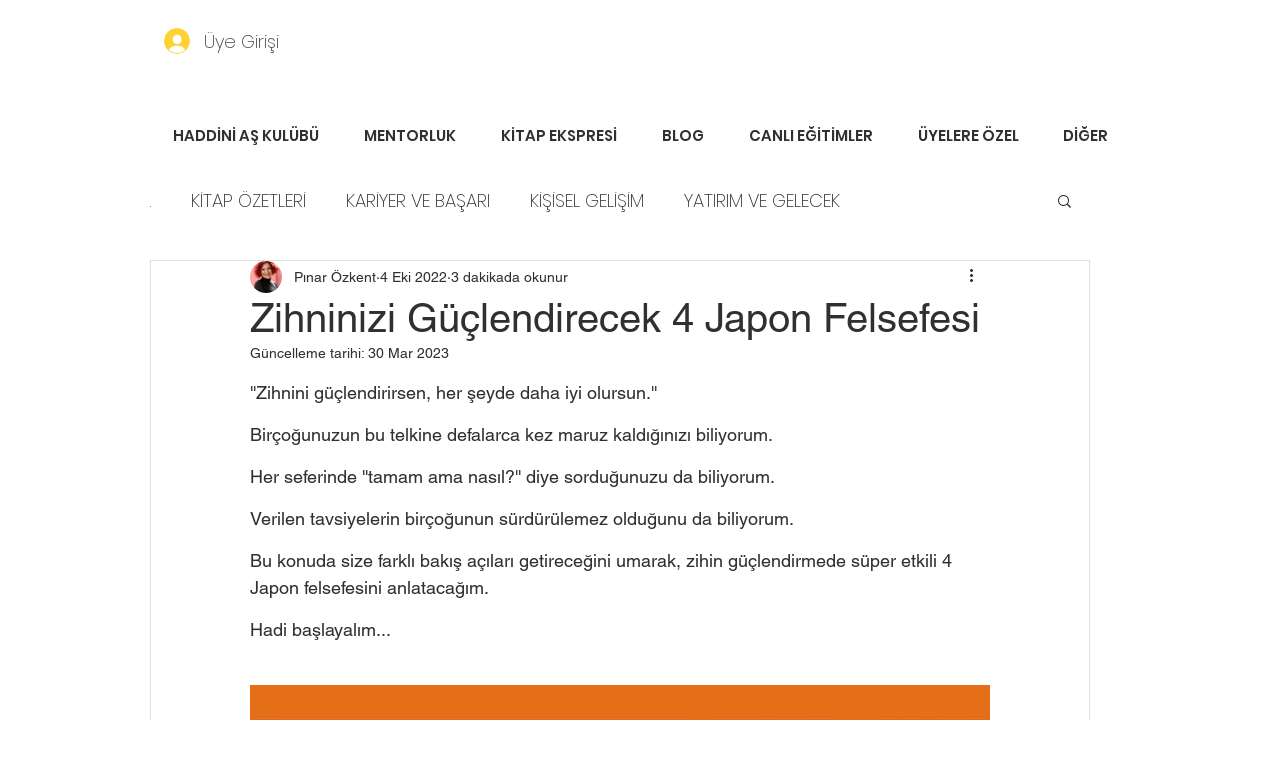

--- FILE ---
content_type: text/html; charset=utf-8
request_url: https://www.google.com/recaptcha/api2/aframe
body_size: 268
content:
<!DOCTYPE HTML><html><head><meta http-equiv="content-type" content="text/html; charset=UTF-8"></head><body><script nonce="_IJjlz50TpzlAk98_Rjohg">/** Anti-fraud and anti-abuse applications only. See google.com/recaptcha */ try{var clients={'sodar':'https://pagead2.googlesyndication.com/pagead/sodar?'};window.addEventListener("message",function(a){try{if(a.source===window.parent){var b=JSON.parse(a.data);var c=clients[b['id']];if(c){var d=document.createElement('img');d.src=c+b['params']+'&rc='+(localStorage.getItem("rc::a")?sessionStorage.getItem("rc::b"):"");window.document.body.appendChild(d);sessionStorage.setItem("rc::e",parseInt(sessionStorage.getItem("rc::e")||0)+1);localStorage.setItem("rc::h",'1769451070396');}}}catch(b){}});window.parent.postMessage("_grecaptcha_ready", "*");}catch(b){}</script></body></html>